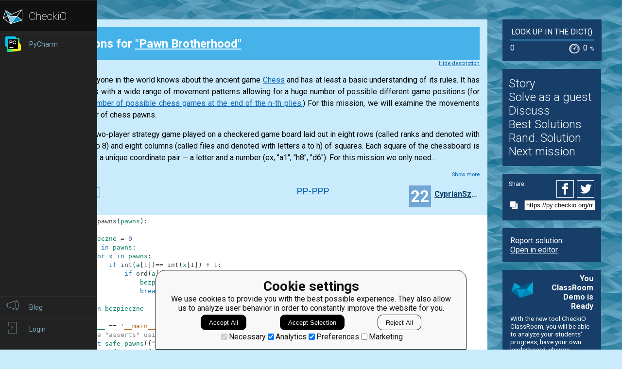

--- FILE ---
content_type: text/html; charset=utf-8
request_url: https://py.checkio.org/mission/pawn-brotherhood/publications/CyprianSzlachciak/python-3/first/share/297a1dcda640125d99017892e2bceda4/
body_size: 7504
content:
<!DOCTYPE html>
<html lang="en">
<head>
    
    <meta charset="utf-8">
    <title>First clear solution for Pawn Brotherhood by CyprianSzlachciak - python coding challenges - Py.CheckiO</title>
    <meta itemprop="name" content="python coding challenges - Py.CheckiO" />
<meta name="description" content="200 unique coding puzzles, 300000 python solutions. Improve your coding skills by playing games." />
<meta itemprop="description" content="200 unique coding puzzles, 300000 python solutions. Improve your coding skills by playing games." />
<meta itemprop="image" content="https://d17mnqrx9pmt3e.cloudfront.net/cdn/files2/images/meta/twitter.png" />


<!-- Twitter Card data -->
<meta name="twitter:card" content="summary_large_image">
<meta name="twitter:site" content="@PlayCheckiO">
<meta name="twitter:title" content="python coding challenges - Py.CheckiO">
<meta name="twitter:description" content="200 unique coding puzzles, 300000 python solutions. Improve your coding skills by playing games.">
<meta name="twitter:creator" content="@PlayCheckiO">
<meta name="twitter:image" content="https://d17mnqrx9pmt3e.cloudfront.net/cdn/files2/images/meta/twitter.png">

<!-- Open Graph data -->
<meta property="og:title" content="python coding challenges - Py.CheckiO" />
<meta property="og:type" content="article" />
<meta property="og:image" content="https://d17mnqrx9pmt3e.cloudfront.net/cdn/files2/images/meta/facebook.png" />
<meta property="og:description" content="200 unique coding puzzles, 300000 python solutions. Improve your coding skills by playing games." /> 
<meta property="og:site_name" content="Py.CheckiO - games for coders" />

    <meta name="viewport" content="width=device-width, initial-scale=1.0">

    


<link rel="icon" type="image/png" href="https://d17mnqrx9pmt3e.cloudfront.net/cdn/files2/images/favicons/32w/py.png" sizes="32x32">



<link rel="apple-touch-icon" href="https://d17mnqrx9pmt3e.cloudfront.net/cdn/files2/images/favicons/180w/py.png">



<link rel="icon" type="image/png" href="https://d17mnqrx9pmt3e.cloudfront.net/cdn/files2/images/favicons/192w/py.png" sizes="192x192">



    <link rel="stylesheet" href="https://d17mnqrx9pmt3e.cloudfront.net/mcss/base.css" media="screen" title="no title" charset="utf-8">
    <link href='https://fonts.googleapis.com/css?family=Roboto:400,500,300,700' rel='stylesheet' type='text/css'>

    <script>(function(w,d,s,l,i){w[l]=w[l]||[];w[l].push({'gtm.start':new Date().getTime(),event:'gtm.js'});var f=d.getElementsByTagName(s)[0],j=d.createElement(s),dl=l!='dataLayer'?'&l='+l:'';j.async=true;j.src='https://www.googletagmanager.com/gtm.js?id='+i+dl;f.parentNode.insertBefore(j,f);})(window,document,'script','dataLayer','GTM-PQTZQVLJ');</script>

<script>
    var GA_USERID = '0';
    var GA_USERLEVEL = 0;
    var GA_USERTAGS = '';
    var GA_USERDIFFICULTY = 'none';

    window.dataLayer = window.dataLayer || [];
</script>
    


    <script>
        window.sentryOnLoad = function () {
            Sentry.init({
                environment: "production-py"
            });
        };
    </script>
    <script src="https://js.sentry-cdn.com/5bab08250cd7c71b9d976893ee916021.min.js" crossorigin="anonymous"></script>


    
<script type="text/javascript">
    const SITE = {
        config: {},
        apiURLs: {
            'setSiteConfig': '/profile/set-site-config/',
        }
    };
</script>
    <script type="text/javascript">
    const STORAGE_THEME = 'theme';
    const THEME_DARK = 'theme-dark';
    const THEME_DEFAULT = 'theme-default';

    let documentElement = document.documentElement;

    function setTheme(themeName) {
        let currentTheme;
        if (themeName == THEME_DARK) {
            currentTheme = THEME_DEFAULT;
        } else {
            currentTheme = THEME_DARK;
        }

        localStorage.setItem(STORAGE_THEME, themeName);
        documentElement.classList.add(themeName);
        documentElement.classList.remove(currentTheme);
    }

    (function () {
        if (SITE.config.theme != null) {
            setTheme(SITE.config.theme);
        }
        else if (localStorage.getItem(STORAGE_THEME) === THEME_DARK) {
            setTheme(THEME_DARK);
        }
        else if (window.matchMedia && window.matchMedia('(prefers-color-scheme: dark)').matches) {
            setTheme(THEME_DARK);
        } else {
            setTheme(THEME_DEFAULT);
        }
    })();
</script>
    
    <script type="module" src="https://d17mnqrx9pmt3e.cloudfront.net/scripts/navbar.js" crossorigin="anonymous"></script>
    <script type="module" src="https://d17mnqrx9pmt3e.cloudfront.net/scripts/gtag.js" crossorigin="anonymous"></script>

    <script type="text/javascript" src="https://d17mnqrx9pmt3e.cloudfront.net/cdn/files2/lib/requirejs/require.js" crossorigin="anonymous"></script>

    <script>
        define('data/urls', {
	forum: {
		add: '/forum/add/',
		list: '/forum/',
	},
	profile: {
		login: '/login/checkio/'
	}
});

        // 

define('data/request', {
	interpreter: {
		id: null,
		slug: ''
	},
	site: {"advertising": [{"url": "/redirect/ad/jetbrains/left/?url=https%3A//www.jetbrains.com/pycharm/promo/%3Futm_source%3Dcheckio%26utm_medium%3Dcpc%26utm_campaign%3Dpycharm", "imageUrl": "https://d17mnqrx9pmt3e.cloudfront.net/media/sementadverti/PyCharm_icon.png", "name": "PyCharm"}], "analytics": "UA-1909926-5", "analyticsV2": "G-EYV4ZB11W6", "slug": "python", "domain": "py.checkio.org", "landingTitle": "Python programming for beginners", "metaTitle": "python coding challenges - Py.CheckiO", "metaDescription": "200 unique coding puzzles, 300000 python solutions. Improve your coding skills by playing games.", "prefix": "py", "identifier": "Py"},
	user: {"isAuthenticated": false, "idGa": "0"}

});

        define('data/interpreters', {
	interpreters: [{"id": 1, "slug": "python-27", "title": "Python 2.7", "logo": {"icon": "https://d17mnqrx9pmt3e.cloudfront.net/media/interpreters/icon/python2.png", "small": "https://d17mnqrx9pmt3e.cloudfront.net/media/interpreters/small/python2.png", "middle": "https://d17mnqrx9pmt3e.cloudfront.net/media/interpreters/middle/python2.png", "full": "https://d17mnqrx9pmt3e.cloudfront.net/media/interpreters/python2.png"}}, {"id": 2, "slug": "python-3", "title": "Python 3.8.0b3", "logo": {"icon": "https://d17mnqrx9pmt3e.cloudfront.net/media/interpreters/icon/python3.png", "small": "https://d17mnqrx9pmt3e.cloudfront.net/media/interpreters/small/python3.png", "middle": "https://d17mnqrx9pmt3e.cloudfront.net/media/interpreters/middle/python3.png", "full": "https://d17mnqrx9pmt3e.cloudfront.net/media/interpreters/python3.png"}}],
	currentInterpreter: {"slug": "python-3", "id": 2}
});

        function follow_user (username) {
            var request = new XMLHttpRequest();
            request.open('GET', '/community/quick-follow/' + username + '/');
            request.send();
            var elements = document.getElementsByClassName("btn__follow__" + username);
            while (elements.length > 0) {
                elements[0].remove();
            }
        }

    </script>
    
	<script>
		// 
define('data/task', {"code": "def safe_pawns(pawns: set) -> int:\n    # add your code here\n    return 0\n\n\nprint(\"Example:\")\nprint(safe_pawns({\"b4\", \"d4\", \"f4\", \"c3\", \"e3\", \"g5\", \"d2\"}))\n\nassert safe_pawns({\"b4\", \"f4\", \"g5\", \"d2\", \"d4\", \"c3\", \"e3\"}) == 6\nassert safe_pawns({\"b4\", \"g4\", \"f4\", \"e4\", \"e5\", \"d4\", \"c4\"}) == 1\n\nprint(\"The mission is done! Click 'Check Solution' to earn rewards!\")\n", "description": "<div><div class=\"for_info_only\" style=\"text-align: center\">\n<img src=\"https://d17mnqrx9pmt3e.cloudfront.net/media/missions/media/aea94b197081464ca1748e4562b8fbae/convert/grey/title.png\" style=\"max-height: 350px\">\n</div>\n<p style=\"text-align: justify;\">\n    Almost everyone in the world knows about the ancient game <a href=\"http://en.wikipedia.org/wiki/Chess\" target=\"_blank\">Chess</a>\n    and has at least a basic understanding of its rules.\n    It has various units with a wide range of movement patterns allowing\n    for a huge number of possible different game positions (for example\n    <a href=\"http://oeis.org/A048987\" target=\"_blank\">Number of possible chess games at the end of the n-th plies.</a>)\n    For this mission, we will examine the movements and behavior of chess pawns.\n\n</p>\n<p style=\"text-align: justify;\">\n    Chess is a two-player strategy game played on a checkered game board laid out in eight rows\n    (called ranks and denoted with numbers 1 to 8) and\n    eight columns (called files and denoted with letters a to h) of squares.\n    Each square of the chessboard is identified by a unique coordinate pair\n    \u2014 a letter and a number (ex, \"a1\", \"h8\", \"d6\").\n    For this mission we only need...</p></div><div class=\"short_description\"><span class=\"short_description\">You should be an authorized user in order to see the full description and start solving this mission.</span></div>", "descriptionFull": "<div class=\"for_info_only\" style=\"text-align: center\">\n<img src=\"https://d17mnqrx9pmt3e.cloudfront.net/media/missions/media/aea94b197081464ca1748e4562b8fbae/convert/grey/title.png\" style=\"max-height: 350px\"/>\n</div>\n<p style=\"text-align: justify;\">\n    Almost everyone in the world knows about the ancient game <a href=\"http://en.wikipedia.org/wiki/Chess\" target=\"_blank\">Chess</a>\n    and has at least a basic understanding of its rules.\n    It has various units with a wide range of movement patterns allowing\n    for a huge number of possible different game positions (for example\n    <a href=\"http://oeis.org/A048987\" target=\"_blank\">Number of possible chess games at the end of the n-th plies.</a>)\n    For this mission, we will examine the movements and behavior of chess pawns.\n\n</p>\n<p style=\"text-align: justify;\">\n    Chess is a two-player strategy game played on a checkered game board laid out in eight rows\n    (called ranks and denoted with numbers 1 to 8) and\n    eight columns (called files and denoted with letters a to h) of squares.\n    Each square of the chessboard is identified by a unique coordinate pair\n    \u2014 a letter and a number (ex, \"a1\", \"h8\", \"d6\").\n    For this mission we only need to concern ourselves with pawns.\n    A pawn may capture an opponent's piece on a square diagonally in front of it on an adjacent file,\n    by moving to that square. For white pawns the front squares are squares with greater row number \n    than the square they currently occupy.\n</p>\n<p style=\"text-align: justify;\">\n    A pawn is generally a weak unit, but we have 8 of them which we can use to build a pawn defense wall.\n    With this strategy, one pawn defends the others.\n    A pawn is safe if another pawn can capture a unit on that square.\n    We have several white pawns on the chess board and only white pawns.\n    You should design your code to find how many pawns are safe.\n</p>\n<p style=\"text-align: center;\">\n<img alt=\"pawns\" class=\"for_info_only\" src=\"https://d17mnqrx9pmt3e.cloudfront.net/media/missions/media/aea94b197081464ca1748e4562b8fbae/pawns.png\" style=\"max-height:260px\" title=\"pawns\">\n</img></p>\n<p style=\"text-align: justify;\">\n    You are given a set of square coordinates where we have placed white pawns.\n    You should count how many pawns are safe.\n</p>\n<p>\n<strong>Input: </strong> Placed pawns coordinates as a set of strings.\n</p>\n<p>\n<strong>Output: </strong> The number of safe pawns as a integer.\n</p>\n<div class=\"for_info_only\">\n<p>\n<strong>Example:</strong>\n</p>\n<pre class=\"brush: python\">assert safe_pawns({&quot;b4&quot;, &quot;f4&quot;, &quot;g5&quot;, &quot;d2&quot;, &quot;d4&quot;, &quot;c3&quot;, &quot;e3&quot;}) == 6\nassert safe_pawns({&quot;b4&quot;, &quot;g4&quot;, &quot;f4&quot;, &quot;e4&quot;, &quot;e5&quot;, &quot;d4&quot;, &quot;c4&quot;}) == 1\n</pre>\n</div>\n<p class=\"for_info_only\" style=\"text-align: justify;\">\n<strong>How it is used: </strong>\n    For a game AI one of the important tasks is the ability to estimate game state.\n    This concept will show how you can do this on the simple chess figures positions.\n</p>\n<p>\n<strong>Precondition:</strong><br/>\n    0 &lt; pawns \u2264 8\n</p>\n", "descriptionPartial": "<div><div class=\"for_info_only\" style=\"text-align: center\">\n<img src=\"https://d17mnqrx9pmt3e.cloudfront.net/media/missions/media/aea94b197081464ca1748e4562b8fbae/convert/grey/title.png\" style=\"max-height: 350px\">\n</div>\n<p style=\"text-align: justify;\">\n    Almost everyone in the world knows about the ancient game <a href=\"http://en.wikipedia.org/wiki/Chess\" target=\"_blank\">Chess</a>\n    and has at least a basic understanding of its rules.\n    It has various units with a wide range of movement patterns allowing\n    for a huge number of possible different game positions (for example\n    <a href=\"http://oeis.org/A048987\" target=\"_blank\">Number of possible chess games at the end of the n-th plies.</a>)\n    For this mission, we will examine the movements and behavior of chess pawns.\n\n</p>\n<p style=\"text-align: justify;\">\n    Chess is a two-player strategy game played on a checkered game board laid out in eight rows\n    (called ranks and denoted with numbers 1 to 8) and\n    eight columns (called files and denoted with letters a to h) of squares.\n    Each square of the chessboard is identified by a unique coordinate pair\n    \u2014 a letter and a number (ex, \"a1\", \"h8\", \"d6\").\n    For this mission we only need...</p></div>", "id": 343, "isEditorsChoice": true, "isGroupOwnerAccess": false, "isPublicationModeRequired": false, "isPublicationRequired": false, "isPublishable": true, "isPublished": false, "isScoreGame": false, "isSolved": false, "isUnlockRequired": false, "language": "en", "owner": {"id": 1554, "followingUrl": "/community/quick-follow/bryukh/", "isLimitedMode": false, "isProuser": false, "isStaff": false, "level": 45, "username": "bryukh", "avatarUrl": "https://d2l28oe7yi95h7.cloudfront.net/media/avatars/small/cape.jpg", "url": "/user/bryukh/"}, "publicationModeMessage": "", "slug": "pawn-brotherhood", "stationName": "Look up in the Dict()", "title": "Pawn Brotherhood"});


		define('data/urls/root', {
			page: '/mission/pawn-brotherhood/publications/'
		});
		define('data/config', {
			contentTypes: {
				publication: '283',
				randomReview: '292'
			}
		});
	</script>

    
	
<script type="text/javascript" src="https://d17mnqrx9pmt3e.cloudfront.net/jquery/jquery-2.2.4.min.js" crossorigin="anonymous"></script>

    <link rel="stylesheet" href="https://d17mnqrx9pmt3e.cloudfront.net/mcss/publications.css" media="screen" title="no title" charset="utf-8">
	<script type="text/javascript">
		var TIME_LEFT = 0;
		var IS_RANDOM_REVIEW_ONLY = false;
		console.log("publications/page.html v2");
	</script>
	<script type="text/javascript" src="https://d17mnqrx9pmt3e.cloudfront.net/js/pro_for_solutions.js" crossorigin="anonymous"></script>

    
</head>

<body>
    <script id="LTI_DATA" type="application/json">{"isAbsent": true, "isPresent": false}</script>
    
<noscript><iframe src="https://www.googletagmanager.com/ns.html?id=GTM-PQTZQVLJ" height="0" width="0" style="display:none;visibility:hidden"></iframe></noscript>
    <div class="auth-panel-container"></div>
    <nav class="nav-bar nav-bar--collapsed hidden js-navbar"></nav>
    <div class="ga-consent-popup js-gtag-consent-popup hidden"></div>
    <div class="js-popup-placeholder hidden"></div>
    
    

<div class="js-success-title hidden">Successful Operation!</div>
<div class="js-success-message hidden">Your data is up-to-date and ready for use!</div>
<div class="js-fail-title hidden">Failed Attempt!</div>
<div class="js-fail-message hidden">Something went wrong.</div>
<div class="js-required-message hidden">The field is required!</div>

<div class="quick-notifications js-notifications">

    <div class="notification hidden js-instant-notification">
        <div class="notification__wrapper">
            <div class="notification__icon notification__icon--fail hidden js-notification-icon"></div>
            <div class="notification__icon notification__icon--success hidden js-notification-icon"></div>
            <div class="notification__body">
                <div class="notification__title js-notification-title"></div>
                <div class="notification__text js-notification-text"></div>
            </div>
            <div class="notification__action notification__action--close hidden js-notification-close"></div>
        </div>
    </div>

</div>

    

    <div class="page__container ">
        <div id="main__container" class="page-container__column" role="main">
            
	<div class="big_window publications site-content">
		<div class="preloader">
			<span class="preloader__dot"></span>
			<span class="preloader__dot"></span>
			<span class="preloader__dot"></span>
			<span class="preloader__dot"></span>
			<span class="preloader__dot"></span>
		</div>
        
            <noscript>
                <div class="no_script">
                    <div class="no_script__explanation">
                        Enable Javascript in your browser and then refresh this page, for a much enhanced experience.
                    </div>
                    <div class="no_script__content">
                        <p><b>First</b> solution in <a href="/mission/pawn-brotherhood/publications/category/Clear/">Clear</a> category for <a href="/mission/pawn-brotherhood/">Pawn Brotherhood</a> by <span style=" display: inline-block; position:relative;"><a href="/user/CyprianSzlachciak/">CyprianSzlachciak</a></span>
</p>
                        <pre class="brush: python">def safe_pawns(pawns):
    
    bezpieczne = 0
    for a in pawns:
        for x in pawns:
            if int(a[1])== int(x[1]) + 1:
                if ord(a[0])+1 == ord(x[0]) or ord(a[0])- 1 == ord(x[0]):
                    bezpieczne+=1
                    break;
            
    return bezpieczne

if __name__ == '__main__':
    #These "asserts" using only for self-checking and not necessary for auto-testing
    assert safe_pawns({"b4", "d4", "f4", "c3", "e3", "g5", "d2"}) == 6
    assert safe_pawns({"b4", "c4", "d4", "e4", "f4", "g4", "e5"}) == 1
    </pre>
                        <p style="text-align: center;">Oct. 29, 2016</p>

                        
                    </div>
                </div>
            </noscript>
        
	</div>

        </div> <!--end of main_container-->

        <div id="aside__container" class="page-container__column">
            

	<span class="aside__row aside__row__fix-width">
		<div class="station-widget__container">

    <div class="station-widget__name">
        
            <a href="/station/electronic-station/" title="Look up in the Dict()">
                Look up in the Dict()
            </a>
        
    </div>

    

    <div class="station-widget__progress-wrapper">
        <div class="station-widget__progress" style="width: 0%"></div>
    </div>

    <div class="station-widget__stats">
        <span class="station-widget__score">
            
                0
            
        </span>

        <div class="station-widget__percentage-wrapper">
            
                0
                <span class="station-widget__percentage">%</span>
            
        </div>
    </div>

</div>
	</span>

	<span class="aside__row">
        


    <div class="mission__aside__menu">
        <ul>
            <li>
                <a href="/en/mission/pawn-brotherhood/" class="bn bn_info"
                   title="Mission's description and history">Story</a>
            </li>
            <li>
                
                    <li>
                        <a href="/profile/try/?next=/mission/pawn-brotherhood/solve/share/53e5148cf5d6992948bab44eaded07cc/" class="bn bn_solveit element-tipped"
                           data-tip-slug="solve-button" rel="nofollow" title="Opens editor to start solving this mission as a guest">Solve as a guest
                        </a>
                    </li>
                
            </li>
            <li>
                <a href="/forum/?q=tag%3Atask.pawn-brotherhood&from=right" class="bn bn_forum">
                   Discuss
                </a>
            </li>
            
                <li>
                    <a href="/mission/pawn-brotherhood/publications/" class="bn bn_task_top"
                       title="To see best solutions">Best Solutions
                    </a>
                </li>
                
                <li>
                    <a href="/mission/pawn-brotherhood/publications/review/"
                       class="bn bn_random" title="Review solutions for this mission">Rand. Solution
                    </a>
                </li>
            
            
            <li>
                <a href="/mission/pawn-brotherhood/next/?from=right_menu" title="Go to next recommended mission">Next mission</a>
            </li>
        </ul>
    </div>


	</span>

	<div class="publications-sidebar"></div>


            
                

<div class="aside__row aside__ad">
<img src="https://d17mnqrx9pmt3e.cloudfront.net/media/sementadverti/checkio_logo.png" style="max-width: 24%" />
<a target="_blank" class="aside__ad__tagline" href="/redirect/ad/classroom-demo/right/?url=https%3A//py.checkio.org/class/demo/" style="text-align:right"><b>You ClassRoom Demo is Ready</b></a>
<a target="_blank" class="aside__ad__details" href="/redirect/ad/classroom-demo/right/?url=https%3A//py.checkio.org/class/demo/">With the new tool CheckiO ClassRoom, you will be able to analyze your students' progress, have your own leaderboard, change missions order on the map, and so on. </a>
</div>

            
        </div>

        
            
<div class="page-container__column">
    <div class="footer">
        <div class="footer__row">
            <p><a href="/blog/">Blog</a></p>
            <p><a href="/forum/">Forum</a></p>
            <p><a href="/payments/become-awesome/">Price</a></p>
        </div>
        <div class="footer__row">
            <p><a href="https://checkio.org/teachers/" target="_blank">For Teachers</a></p>
            <p><a href="/activity/global/">Global Activity</a></p>
            
            <p>&nbsp;</p>
        </div>
        <div class="footer__row">
            <p><a href="/class/manager/">ClassRoom Manager</a></p>
            <p><a href="/profile/leaderboard/all/">Leaderboard</a></p>
            <p><a href="https://py.checkio.org/projects/open/checkio/join-checkio-team/" target="_blank">Jobs</a></p>
        </div>
        <div class="footer__row" style="border-right: none;">
            <p><a href="https://checkio.org/">Coding games</a></p>
            <p><a href="/">Python programming for beginners</a></p>
        </div>
        <div class="footer__row">
            <ul>
                <li><a href="mailto:admin@checkio.org" target="_blank"><img src="https://d17mnqrx9pmt3e.cloudfront.net/img/icons/contact_email.svg" alt="email"></a></li>
                <li><a href="http://www.facebook.com/PlayCheckiO/" target="_blank"><img src="https://d17mnqrx9pmt3e.cloudfront.net/img/icons/contact_facebook.svg" alt="fb"></a></li>
                <li><a href="https://www.youtube.com/user/CheckiOChannel" target="_blank"><img src="https://d17mnqrx9pmt3e.cloudfront.net/img/icons/contact_youtube.svg" alt="youtube"></a></li>
                <li><a href="http://twitter.com/PlayCheckiO" target="_blank"><img src="https://d17mnqrx9pmt3e.cloudfront.net/img/icons/contact_twitter.svg" alt="tw"></a></li>
                <li><a href="https://blog.checkio.org/"><img src="https://d17mnqrx9pmt3e.cloudfront.net/img/icons/contact_medium.svg" alt="md"></a></li>
            </ul>
        </div>
    </div>
</div>
        

    </div>

<script>
    //Load common code that includes config, then load the app
    //logic for this page. Do the require calls here instead of
    //a separate file so after a build there are only 2 HTTP
    //requests instead of three.
    require(['https://d17mnqrx9pmt3e.cloudfront.net/cdn/files2/config.js'], function () {
        require(['common'], function () {
            //js/common sets the baseUrl to be js/ so
            require(['apps/publication']);
        });
    });

    (function(){
        var confirmationLinks = document.querySelectorAll('a[data-message]');
        if (!confirmationLinks.forEach){return} // old browser
        confirmationLinks.forEach(function(confirmationLink){
            var message = confirmationLink.getAttribute('data-message');
            confirmationLink.addEventListener('click', function(e){
                if (!confirm(message)) {
                    e.preventDefault();
                }
            })
        })
    })();

    (function(elements){
        for (var i=0; i<elements.length; i++) {
            (function(element){
                element.addEventListener('click', function(e){
                    var request = new XMLHttpRequest();
                    request.open('GET', element.href);
                    request.send();
                    element.parentNode.remove();
                    e.preventDefault();
                });
            })(elements[i]);
        }
    })(document.getElementsByClassName('ajaxLink'));

</script>

</body>
</html>